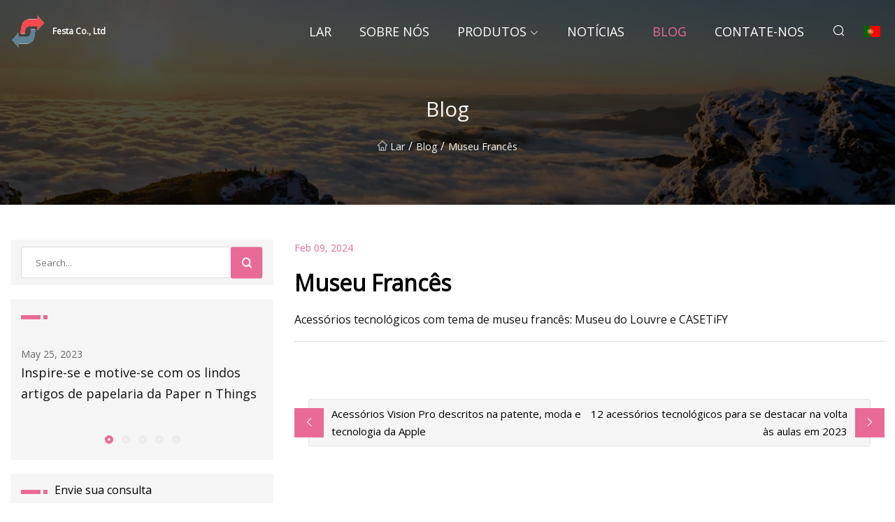

--- FILE ---
content_type: text/html; charset=utf-8
request_url: https://pt.shunyisc.com/blog/french-museum.htm
body_size: 3544
content:
<!doctype html>
<html lang="pt">
<head>
<meta charset="utf-8" />
<title>Museu Francês - Festa Co., Ltd</title>
<meta name="description" content="Museu Francês" />
<meta name="keywords" content="Museu Francês" />
<meta name="viewport" content="width=device-width, initial-scale=1.0" />
<meta name="application-name" content="Festa Co., Ltd" />
<meta name="twitter:card" content="summary" />
<meta name="twitter:title" content="Museu Francês - Festa Co., Ltd" />
<meta name="twitter:description" content="Museu Francês" />
<meta name="twitter:image" content="https://pt.shunyisc.com/uploadimg/logo24646.png" />
<meta http-equiv="X-UA-Compatible" content="IE=edge" />
<meta property="og:site_name" content="Festa Co., Ltd" />
<meta property="og:type" content="article" />
<meta property="og:title" content="Museu Francês - Festa Co., Ltd" />
<meta property="og:description" content="Museu Francês" />
<meta property="og:url" content="https://pt.shunyisc.com/blog/french-museum.htm" />
<meta property="og:image" content="https://pt.shunyisc.com/uploadimg/logo24646.png" />
<link href="https://pt.shunyisc.com/blog/french-museum.htm" rel="canonical" />
<link href="https://pt.shunyisc.com/uploadimg/ico24646.png" rel="shortcut icon" type="image/x-icon" />
<link href="https://fonts.googleapis.com" rel="preconnect" />
<link href="https://fonts.gstatic.com" rel="preconnect" crossorigin />
<link href="https://fonts.googleapis.com/css2?family=Open+Sans&display=swap" rel="stylesheet" />
<link href="/themes/sydney/toast.css" rel="stylesheet" />
<link href="/themes/sydney/swiper.min.css" rel="stylesheet" />
<link href="/themes/sydney/pink/style.css" rel="stylesheet" />
<link href="/themes/sydney/pink/page.css" rel="stylesheet" />
<script type="application/ld+json">
[{
"@context": "https://schema.org/",
"@type": "BreadcrumbList",
"itemListElement": [{
"@type": "ListItem",
"name": "Lar",
"position": 1,
"item": "https://pt.shunyisc.com/blog/french-museum.htm/"
},{
"@type": "ListItem",
"name": "blog",
"position": 2,
"item": "https://pt.shunyisc.com/blog.htm"
},{
"@type": "ListItem",
"name": "Museu Francês",
"position": 3,
"item": "https://pt.shunyisc.com/blog/french-museum.htm"
}]},{
"@context": "http://schema.org",
"@type": "NewsArticle",
"mainEntityOfPage": {
"@type": "WebPage",
"@id": "https://pt.shunyisc.com/blog/french-museum.htm"},
"headline": "Festa Co., Ltd",
"image": {
"@type": "ImageObject",
"url": "https://pt.shunyisc.com"},
"datePublished": "",
"dateModified": "",
"author": {
"@type": "Organization",
"name": "Festa Co., Ltd",
"url": "https://pt.shunyisc.com"},
"publisher": {
"@type": "Organization",
"name": "pt.shunyisc.com",
"logo": {
"@type": "ImageObject",
"url": "https://pt.shunyisc.com/uploadimg/logo24646.png"}},
"description": "Museu Francês"
}]
</script>
<script type="text/javascript" src="//info.53hu.net/traffic.js?id=08a984h6ak"></script>
</head>
<body class="index">
<!-- header -->
<header>
  <div class="container">
    <div class="head-logo"><a href="/" title="Festa Co., Ltd"><img src="/uploadimg/logo24646.png" width="50" height="50" class="logo" alt="Festa Co., Ltd"><span>Festa Co., Ltd</span></a></div>
    <div class="menu-btn"><em></em><em></em><em></em></div>
    <div class="head-content">
      <nav class="nav">
        <ul>
          <li><a href="/">Lar</a></li>
          <li><a href="/about-us.htm">Sobre n&#xF3;s</a></li>
          <li><a href="/products.htm">Produtos</a><em class="iconfont icon-xiangxia"></em>
            <ul class="submenu">
              <li><a href="/party.htm">Festa</a></li>
              <li><a href="/sewing.htm">De costura</a></li>
              <li><a href="/seasonal.htm">Sazonal</a></li>
              <li><a href="/diy-craft.htm">Artesanato fa&#xE7;a voc&#xEA; mesmo</a></li>
              <li><a href="/lifestyle.htm">Estilo de vida</a></li>
              <li><a href="/trend-bags.htm">Bolsas Tend&#xEA;ncias</a></li>
              <li><a href="/stationery.htm">Papelaria</a></li>
              <li><a href="/paper-craft.htm">Artesanato de papel</a></li>
              <li><a href="/jewelry-making.htm">Fabrica&#xE7;&#xE3;o de joias</a></li>
              <li><a href="/tech-accessories.htm">Acess&#xF3;rios tecnol&#xF3;gicos</a></li>
              <li><a href="/fashion-accessories.htm">Acess&#xF3;rios fashions</a></li>
              <li><a href="/diy-kits-and-toys.htm">Kits e brinquedos fa&#xE7;a voc&#xEA; mesmo</a></li>
            </ul>
          </li>
          <li><a href="/news.htm">Not&#xED;cias</a></li>
          <li class="active"><a href="/blog.htm">blog</a></li>
          <li><a href="/contact-us.htm">Contate-nos</a></li>
        </ul>
      </nav>
      <div class="head-search"><em class="iconfont icon-sousuo"></em></div>
      <div class="search-input">
        <input type="text" placeholder="Click Search" id="txtSearch" autocomplete="off">
        <div class="search-btn" onClick="SearchProBtn()"><em class="iconfont icon-sousuo" aria-hidden="true"></em></div>
      </div>
      <div class="languagelist">
        <div title="Language" class="languagelist-icon"><span>Language</span></div>
        <div class="languagelist-drop"><span class="languagelist-arrow"></span>
          <ul class="languagelist-wrap">
             <li class="languagelist-active"><a href="https://pt.shunyisc.com/blog/french-museum.htm"><img src="/themes/sydney/images/language/pt.png" width="24" height="16" alt="Portugu&#xEA;s" title="pt">Portugu&#xEA;s</a></li>
                                    <li>
                                        <a href="https://www.shunyisc.com/blog/french-museum.htm">
                                            <img src="/themes/sydney/images/language/en.png" width="24" height="16" alt="English" title="en">
                                            English
                                        </a>
                                    </li>
                                    <li>
                                        <a href="https://fr.shunyisc.com/blog/french-museum.htm">
                                            <img src="/themes/sydney/images/language/fr.png" width="24" height="16" alt="Français" title="fr">
                                            Français
                                        </a>
                                    </li>
                                    <li>
                                        <a href="https://de.shunyisc.com/blog/french-museum.htm">
                                            <img src="/themes/sydney/images/language/de.png" width="24" height="16" alt="Deutsch" title="de">
                                            Deutsch
                                        </a>
                                    </li>
                                    <li>
                                        <a href="https://es.shunyisc.com/blog/french-museum.htm">
                                            <img src="/themes/sydney/images/language/es.png" width="24" height="16" alt="Español" title="es">
                                            Español
                                        </a>
                                    </li>
                                    <li>
                                        <a href="https://it.shunyisc.com/blog/french-museum.htm">
                                            <img src="/themes/sydney/images/language/it.png" width="24" height="16" alt="Italiano" title="it">
                                            Italiano
                                        </a>
                                    </li>
                                    <li>
                                        <a href="https://ja.shunyisc.com/blog/french-museum.htm"><img src="/themes/sydney/images/language/ja.png" width="24" height="16" alt="日本語" title="ja"> 日本語</a>
                                    </li>
                                    <li>
                                        <a href="https://ko.shunyisc.com/blog/french-museum.htm"><img src="/themes/sydney/images/language/ko.png" width="24" height="16" alt="한국어" title="ko"> 한국어</a>
                                    </li>
                                    <li>
                                        <a href="https://ru.shunyisc.com/blog/french-museum.htm"><img src="/themes/sydney/images/language/ru.png" width="24" height="16" alt="Русский" title="ru"> Русский</a>
                                    </li>
          </ul>
        </div>
      </div>
    </div>
  </div>
</header>
<main>
  <div class="inner-banner"><img src="/themes/sydney/images/inner-banner.webp" alt="Museu Francês">
    <div class="inner-content">
      <h1>blog</h1>
      <div class="inner-content-nav"><a href="/"><img src="/themes/sydney/images/pagenav-homeicon.webp" alt="Lar">Lar</a> / <a href="/blog.htm">blog</a> / <span>Museu Francês</span></div>
    </div>
  </div>
  <div class="container">
    <div class="page-main">
      <div class="page-aside">
        <div class="page-search">
          <input type="text" placeholder="Search..." id="txtSearch" autocomplete="off">
          <div class="page-search-btn" onClick="SearchProBtn()"><img src="/themes/sydney/images/page-search.webp" alt="search"></div>
        </div>
        <div class="page-recent">
          <div class="page-aside-item-title"><span class="wrie-style"></span></div>
          <div class="swiper">
            <div class="swiper-wrapper">              <div class="swiper-slide"><a href="/blog/be-inspired-and-motivated-by-paper-n-things-beautiful-stationery.htm">
                <div class="swiper-text">
                  <p>May 25, 2023</p>
                  <p>Inspire-se e motive-se com os lindos artigos de papelaria da Paper n Things</p>
                </div>
              </a></div>              <div class="swiper-slide"><a href="/blog/premier-stationery-and-paper-store-opens-first-location-in-bucks.htm">
                <div class="swiper-text">
                  <p>May 26, 2023</p>
                  <p>Premier Stationery And Paper Store abre primeiro local em dinheiro</p>
                </div>
              </a></div>              <div class="swiper-slide"><a href="/blog/weekend-event-guide-pee-wee-herman-bees-stationery-and-more.htm">
                <div class="swiper-text">
                  <p>May 27, 2023</p>
                  <p>Guia de eventos de fim de semana: Pee Wee Herman, abelhas, papelaria e muito mais</p>
                </div>
              </a></div>              <div class="swiper-slide"><a href="/blog/stationery-lover-garry-trinh-turns-in.htm">
                <div class="swiper-text">
                  <p>May 28, 2023</p>
                  <p>O amante de papelaria Garry Trinh se entrega</p>
                </div>
              </a></div>              <div class="swiper-slide"><a href="/blog/top-10-back.htm">
                <div class="swiper-text">
                  <p>May 29, 2023</p>
                  <p>Top 10 Voltar</p>
                </div>
              </a></div>            </div>
            <div class="swiper-pagination"></div>
          </div>
        </div>
        <div class="page-inquiry">
          <div class="page-aside-item-title"><span class="wrie-style"></span>Envie sua consulta</div>
          <div class="page-inquiry-bottom">
            <input type="hidden" id="in-domain" value="pt.shunyisc.com">
            <input type="text" placeholder="Name" id="in-name">
            <input type="text" placeholder="Email" id="in-email">
            <input type="text" placeholder="Phone" id="in-phone">
            <input type="text" placeholder="Message" id="in-content">
            <div class="subbtn" id="SubmitName" onclick="SendInquiry()">ENVIAR</div>
          </div>
        </div>
      </div>
      <div class="page-content">
        <div class="news-detail">
          <p class="time">Feb 09, 2024</p>
          <h4 class="title">Museu Francês</h4>
          <p class="title-des">Acessórios tecnológicos com tema de museu francês: Museu do Louvre e CASETiFY</p>
          
          <div class="product-detail-inquiry">
            <div class="sharewrap"></div><br>
            <div class="page-select">
              <div class="previous btn"><em class="iconfont icon-xiangzuo"></em></div>
              <div class="content">
                <div>
                  <p> <a href="/blog/vision-pro-accessories-described-in-apple-patent-fashion-and-tech.htm">Acessórios Vision Pro descritos na patente, moda e tecnologia da Apple</a></p>
                </div>
                <div>
                  <p> <a href="/blog/12-tech-accessories-to-stand-out-for-back-to-school-in-2023.htm">12 acessórios tecnológicos para se destacar na volta às aulas em 2023</a></p>
                </div>
              </div>
              <div class="next btn"><em class="iconfont icon-xiangyou"></em></div>
            </div>
          </div>
        </div>
      </div>
    </div>
  </div>
</main>
 
<!-- footer -->
<footer>
  <div class="foot-top">
    <div class="container">
      <div class="left">
        <div class="title">Sua escolha perfeita para o est&#xE1;dio de golfe</div>
        <div class="text">Assine nosso boletim informativo mensal para receber as &#xFA;ltimas not&#xED;cias e artigos</div>
      </div>
      <div class="right"><a href="/contact-us.htm" class="more">Contate-nos <em class="iconfont icon-zhixiangyou"></em></a></div>
    </div>
  </div>
  <div class="container">
    <div class="foot-item foot-item1">
      <div class="foot-title">COMPARTILHAMENTO SOCIAL</div>
      <div class="foot-share">
        <a href="/" rel="nofollow" title="facebook"><em class="iconfont icon-facebook"></em></a>
        <a href="/" rel="nofollow" title="linkedin"><em class="iconfont icon-linkedin"></em></a>
        <a href="/" rel="nofollow" title="twitter"><em class="iconfont icon-twitter-fill"></em></a>
        <a href="/" rel="nofollow" title="youtube"><em class="iconfont icon-youtube"></em></a>
        <a href="/" rel="nofollow" title="instagram"><em class="iconfont icon-instagram"></em></a>
        <a href="/" rel="nofollow" title="TikTok"><em class="iconfont icon-icon_TikTok"></em></a>
      </div>
    </div>
    <div class="foot-item foot-item2">
      <div class="foot-title">LINKS</div>
      <ul>
        <li><a href="/">Lar</a></li>
        <li><a href="/about-us.htm">Sobre n&#xF3;s</a></li>
        <li><a href="/products.htm">Produtos</a></li>
        <li><a href="/news.htm">Not&#xED;cias</a></li>
        <li><a href="/blog.htm">blog</a></li>
        <li><a href="/contact-us.htm">Contate-nos</a></li>
        <li><a href="/sitemap.xml">Mapa do site</a></li>
        <li><a href="/privacy-policy.htm">Privacy Policy</a></li>
      </ul>
    </div>
    <div class="foot-item foot-item3">
      <div class="foot-title">CATEGORIAS</div>
      <ul>
        <li><a href="/party.htm">Festa</a></li>
        <li><a href="/sewing.htm">De costura</a></li>
        <li><a href="/seasonal.htm">Sazonal</a></li>
        <li><a href="/diy-craft.htm">Artesanato faça você mesmo</a></li>
        <li><a href="/lifestyle.htm">Estilo de vida</a></li>
        <li><a href="/trend-bags.htm">Bolsas Tendências</a></li>
        <li><a href="/stationery.htm">Papelaria</a></li>
        <li><a href="/paper-craft.htm">Artesanato de papel</a></li>
      </ul>
    </div>
    <div class="foot-item foot-item4">
      <div class="foot-title">EMPRESA PARCEIRA</div>
      <ul>
      </ul>
    </div>    
  </div>
  <div class="foot-copyright">
    <p>Copyright &copy; pt.shunyisc.com, Todos os direitos reservados.&nbsp;&nbsp;&nbsp;&nbsp;<a href="welder@shunyisc.com" target=""><span class="__cf_email__" data-cfemail="0c7b696068697e4c7f64796275657f6f226f6361">[email&#160;protected]</span></a></p>
  </div>
  <div class="gotop"><em class="iconfont icon-xiangshang"></em></div>
</footer>
 
<!-- script -->
<script data-cfasync="false" src="/cdn-cgi/scripts/5c5dd728/cloudflare-static/email-decode.min.js"></script><script src="/themes/sydney/js/jquery3.6.1.js"></script>
<script src="/themes/sydney/js/vanilla-lazyload.js"></script>
<script src="/themes/sydney/js/swiper.min.js"></script>
<script src="/themes/sydney/js/axios.min.js"></script>
<script src="/themes/sydney/js/toast.js"></script>
<script src="/themes/sydney/js/share.js"></script>
<script src="/themes/sydney/js/style.js"></script>
<script src="/themes/sydney/js/page.js"></script>
<script src="/themes/sydney/js/contact.js"></script>
<script src="/themes/sydney/js/news.js"></script>
<script defer src="https://static.cloudflareinsights.com/beacon.min.js/vcd15cbe7772f49c399c6a5babf22c1241717689176015" integrity="sha512-ZpsOmlRQV6y907TI0dKBHq9Md29nnaEIPlkf84rnaERnq6zvWvPUqr2ft8M1aS28oN72PdrCzSjY4U6VaAw1EQ==" data-cf-beacon='{"version":"2024.11.0","token":"f32ea2f60a5047338398c96e29bcd640","r":1,"server_timing":{"name":{"cfCacheStatus":true,"cfEdge":true,"cfExtPri":true,"cfL4":true,"cfOrigin":true,"cfSpeedBrain":true},"location_startswith":null}}' crossorigin="anonymous"></script>
</body>
</html>
